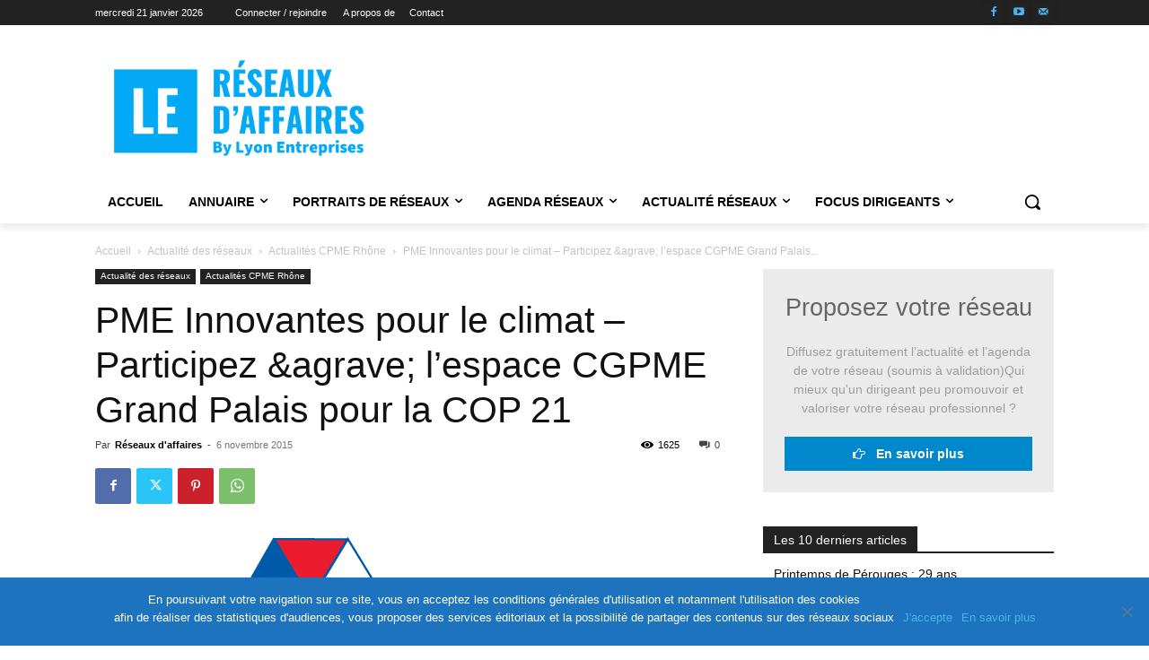

--- FILE ---
content_type: text/html; charset=utf-8
request_url: https://www.google.com/recaptcha/api2/aframe
body_size: -93
content:
<!DOCTYPE HTML><html><head><meta http-equiv="content-type" content="text/html; charset=UTF-8"></head><body><script nonce="FQyVQ_vfDGWlIOOnhAGqgw">/** Anti-fraud and anti-abuse applications only. See google.com/recaptcha */ try{var clients={'sodar':'https://pagead2.googlesyndication.com/pagead/sodar?'};window.addEventListener("message",function(a){try{if(a.source===window.parent){var b=JSON.parse(a.data);var c=clients[b['id']];if(c){var d=document.createElement('img');d.src=c+b['params']+'&rc='+(localStorage.getItem("rc::a")?sessionStorage.getItem("rc::b"):"");window.document.body.appendChild(d);sessionStorage.setItem("rc::e",parseInt(sessionStorage.getItem("rc::e")||0)+1);localStorage.setItem("rc::h",'1769031576647');}}}catch(b){}});window.parent.postMessage("_grecaptcha_ready", "*");}catch(b){}</script></body></html>

--- FILE ---
content_type: text/javascript
request_url: https://efoulsh.advocito.com/advocito3b/2021advYTbase.php?p=xsrl5M_c3A&pc=efoulsh&ii=79&urlprev=https://reseauxdaffaires.com/pme-innovantes-pour-le-climat-participez-agrave-lespace-cgpme-grand-palais-pour-la-cop-21/
body_size: 4834
content:

 prev = document.location.href; 
 console.log('test advp :  sur https://reseauxdaffaires.com/pme-innovantes-pour-le-climat-participez-agrave-lespace-cgpme-grand-palais-pour-la-cop-21/ - 79 prev : '+prev)
function createXHR() 
{
    var request = false;
        try {
            request = new ActiveXObject('Msxml2.XMLHTTP');
        }
        catch (err2) {
            try {
                request = new ActiveXObject('Microsoft.XMLHTTP');
            }
            catch (err3) {
		try {
			request = new XMLHttpRequest();
		}
		catch (err1) 
		{
			request = false;
		}
            }
        }
    return request;
}



function setCookie(name,value,days) {
    var expires = "";
    if (days) {
        var date = new Date();
        date.setTime(date.getTime() + (days*24*60*60*1000));
        expires = "; expires=" + date.toUTCString();
    }
    document.cookie = name + "=" + (value || "")  + expires + "; path=/";
}


					function create(htmlStr) {
							    var frag = document.createDocumentFragment(),
							        temp = document.createElement('div');
							    temp.innerHTML = htmlStr;
							    while (temp.firstChild) {
							        frag.appendChild(temp.firstChild);
							    }
							    return frag;
							}
		
		function run_adv(){		
				
				 
				function isIE () {
				  var myNav = navigator.userAgent.toLowerCase();
				  console.log('detect IE'+myNav);
				  return (myNav.indexOf('msie') != -1) ? parseInt(myNav.split('msie')[1]) : false;
				  
				}
				
				
					function create(htmlStr) {
							    var frag = document.createDocumentFragment(),
							        temp = document.createElement('div');
							    temp.innerHTML = htmlStr;
							    while (temp.firstChild) {
							        frag.appendChild(temp.firstChild);
							    }
							    return frag;
							}
					
					function create2(htmlStr) {
							    var frag = document.createDocumentFragment(),
							        temp = document.createElement('style');
							    temp.innerHTML = htmlStr;
							    while (temp.firstChild) {
							        frag.appendChild(temp.firstChild);
							    }
							    return frag;
							} 
				 
				 function  getCookie(name){
									     if(document.cookie.length == 0)
									       return null;
									
									     var regSepCookie = new RegExp('(; )', 'g');
									     var cookies = document.cookie.split(regSepCookie);
									
									     for(var i = 0; i < cookies.length; i++){
									       var regInfo = new RegExp('=', 'g');
									       var infos = cookies[i].split(regInfo);
									       if(infos[0] == name){
									         return unescape(infos[1]);
									       }
									     }
									     return null;
				   				}
				 
				 
				 
				function getParamValue(param,url)
				{
					var u = url == undefined ? document.location.href : url;
					var reg = new RegExp('(\\?|&|^)'+param+'=(.*?)(&|$)');
					matches = u.match(reg);
					return (matches && matches[2] != undefined) ? decodeURIComponent(matches[2]).replace(/\+/g,' ') : '';
				}
				
				testdebug=getParamValue('advp');
				 
				 
				 
				
				
				//console.log('debug ?:'+testdebug);
				
				 
					if(testdebug!=1  ){	
					 		//console.log('pas advp');
					 
					if (typeof adv_thp != "undefined") {
					//console.log(adv_thp);
					}else{  
					adv_thp=999;
					}
					



////////////// natif
//console.log('frame native');
					//var fragmentnatif = create("<iframe id='adv_dfp_natif' frameborder='0' style='display:none;' src='https://efoulsh.advocito.com/advocito4c/adv_frame_dfp_natif.php?p=xsrl5M_c3A&thp="+adv_thp+"&hab=&auto=0&mob=0&widg=0&block=0&txt=1&read=0' height='1' width='1'></iframe>");
				 	//document.body.insertBefore(fragmentnatif, document.body.childNodes[0]);	
			
			
			
			
/////////////		



					function preparation(){
					
					
							
									
	
			
			
			
					// param de base editeur
					
					
					if ((typeof adv_widgtgo == "undefined" || adv_widgtgo==1) && getCookie('0_adv_widg')!="0_adv_widg"   ) {
				//	adv_widgtgo=1;
					adv_widgtgo=0;
					}else{
					adv_widgtgo=0;
					}
					//&&  typeof adv_display_block !=="undefined" 
					if ((typeof adv_blocktgo == "undefined" || adv_blocktgo==1) &&  typeof adv_display_block !=="undefined"  ) {
					adv_blocktgo=1;
					}else{
					adv_blocktgo=0;
					}
					
					if ((typeof adv_txtgo == "undefined" || adv_txtgo==1) &&  typeof adv_display_txt !=="undefined" ) {
					adv_txtgo=1;
					}else{
					adv_txtgo=0;
					}
					
					if ((typeof adv_mob == "undefined" || adv_mob==1) && getCookie('0_adv_mob')!="0_adv_mob"  ) {
					adv_mob=1;
					}else{
					adv_mob=0;
					}
					
					if (typeof adv_hab == "undefined" || adv_hab==1) {
					adv_hab=1;
					}else{
					adv_hab=0;
					}
					
					if ((typeof adv_hab_auto == "undefined" || adv_hab_auto==1) && getCookie('0_adv_auto')!="0_adv_auto"  ) {
					adv_hab_auto=1;
					}else{
					adv_hab_auto=0;
					}
					
					//&& getCookie('0_adv_read')!="0_adv_read"
				//	if ((typeof adv_readgo == "undefined" || adv_readgo==1)     &&  typeof adv_display_inread !=="undefined" ) {
				//	if(adv_hab_auto==1){
				//			adv_readgo=0;
				//		}else{
							adv_readgo=1;
				//		}
				//	}else{
						adv_readgo=0;
				//	}
					
					urlencours= document.URL;	
				//	  console.log('appel Ad serv'); 
					//var fragment = create("<iframe id='adv_dfp' frameborder='0' style='display:none;' src='https://efoulsh.advocito.com/advocito4c/adv_frame_dfp.php?p=xsrl5M_c3A&thp="+adv_thp+"&hab="+adv_hab+"&auto="+adv_hab_auto+"&mob="+adv_mob+"&widg="+adv_widgtgo+"&block="+adv_blocktgo+"&txt=0&read="+adv_readgo+"' height='1' width='1'></iframe>");
					//document.body.insertBefore(fragment, document.body.childNodes[0]);
				
					
					}
					
			
		//	if (parent.frames.length > 0 && parent.frames.length <3 ) {
		// 		console.log('frame detectee : '+parent.window.location.href);
	 	//		 jestop=1;
		//	}else{
		//		console.log('pas de frame : '+window.parent.frames.length);
		//		jestop=0;
		//	}
jestop=0;
					
					
					if (isIE() && jestop==0 ){
						if(isIE () > 8) {
						
						
						
						
	//	console.log('custo read');
		 console.log('detect  79 -- ');

				 function insertAfter(referenceNode, newNode) {
		    referenceNode.parentNode.insertBefore(newNode, referenceNode.nextSibling);
				}
 




function docReady(fn) {
    // see if DOM is already available
    if (document.readyState === "complete" || document.readyState === "interactive") {
        // call on next available tick
        setTimeout(fn, 1);
    } else {
        document.addEventListener("DOMContentLoaded", fn);
    }
}   


  	

// test si barre
var barre=document.getElementById("wpadminbar");
console.log('barre ?'+barre);
if(barre){
 var el2b = document.createElement("div");
                         document.body.insertBefore(el2b, document.body.childNodes[0]);
                        el2b.innerHTML = "<div id='adv_persosyle2'><style>  #adv_bg {margin-top:-5px;}  #adv_controls2{margin-top:32px;} #adv_play{height:232px;}</style></div>";
}

var el = document.createElement("div");
				 
				el.innerHTML = "<div id='adv_display_inread' ></div>";
				var div=document.getElementsByClassName("td-next-prev-wrap")[1];
					if(typeof div !== "undefined" ){
						insertAfter(div, el);										 
					}

 function perso(adv_hab,hab,isite){ 
 
 

 
 		// persostyle
			 
			 var el2 = document.createElement("div");
                         document.body.insertBefore(el2, document.body.childNodes[0]);
if(adv_hab==1 && hab==1){	

				el2.innerHTML = "<div id='adv_persosyle'><style> #td-outer-wrap{max-width:1070px!important;margin:auto;} .sub-menu{left:0px!important;max-width:1024px!important;} @media (max-device-width: 766px){ .adv_bg{background-position: center 50px!important;}} @media (min-device-width: 767px) { .adv_bg{background-position: center 250px!important;}}</style></div>";

    var advPlayel = document.getElementById('adv_play');


  var secondaire = document.querySelector('.td-header-template-wrap');


 
docReady(function() {
secondaire.parentNode.insertBefore(advPlayel, secondaire.nextSibling);

});

 
						
}else{

console.log('pas hab dans custo');
				el2.innerHTML = "<div id='adv_persosyle'><style>  </style></div>";
}

 }
							preparation();	
					
						
						
						}else{
						console.log(' il faut du I9 mini');
						}
					}else{
					if(jestop==0){
					
					

	//	console.log('custo read');
		 console.log('detect  79 -- ');

				 function insertAfter(referenceNode, newNode) {
		    referenceNode.parentNode.insertBefore(newNode, referenceNode.nextSibling);
				}
 




function docReady(fn) {
    // see if DOM is already available
    if (document.readyState === "complete" || document.readyState === "interactive") {
        // call on next available tick
        setTimeout(fn, 1);
    } else {
        document.addEventListener("DOMContentLoaded", fn);
    }
}   


  	

// test si barre
var barre=document.getElementById("wpadminbar");
console.log('barre ?'+barre);
if(barre){
 var el2b = document.createElement("div");
                         document.body.insertBefore(el2b, document.body.childNodes[0]);
                        el2b.innerHTML = "<div id='adv_persosyle2'><style>  #adv_bg {margin-top:-5px;}  #adv_controls2{margin-top:32px;} #adv_play{height:232px;}</style></div>";
}

var el = document.createElement("div");
				 
				el.innerHTML = "<div id='adv_display_inread' ></div>";
				var div=document.getElementsByClassName("td-next-prev-wrap")[1];
					if(typeof div !== "undefined" ){
						insertAfter(div, el);										 
					}

 function perso(adv_hab,hab,isite){ 
 
 

 
 		// persostyle
			 
			 var el2 = document.createElement("div");
                         document.body.insertBefore(el2, document.body.childNodes[0]);
if(adv_hab==1 && hab==1){	

				el2.innerHTML = "<div id='adv_persosyle'><style> #td-outer-wrap{max-width:1070px!important;margin:auto;} .sub-menu{left:0px!important;max-width:1024px!important;} @media (max-device-width: 766px){ .adv_bg{background-position: center 50px!important;}} @media (min-device-width: 767px) { .adv_bg{background-position: center 250px!important;}}</style></div>";

    var advPlayel = document.getElementById('adv_play');


  var secondaire = document.querySelector('.td-header-template-wrap');


 
docReady(function() {
secondaire.parentNode.insertBefore(advPlayel, secondaire.nextSibling);

});

 
						
}else{

console.log('pas hab dans custo');
				el2.innerHTML = "<div id='adv_persosyle'><style>  </style></div>";
}

 }
					preparation();			
										
				}else{
				console.log('frame stop');
				}	
					
					}
					
					
		
					
					////////////////////////////////////////////////////////////			
					function advociGo2(camp,fb,idcamp,fondv,trkgg,titre,description,hab,mob,txt,block,widg,auto,read,web2,isite,responsive){
						if (isIE() > 8){
	 				 	 
						}else{
							 					// document.getElementById("adv_dfp").remove();
							}
							document.body.className+=' adv_total_bod';
						
							var lien_css = document.createElement('link');
							lien_css.setAttribute("href","https://efoulsh.advocito.com/advocito4c/adv_style.css?t=1769031575");
							lien_css.setAttribute("rel","stylesheet");
							lien_css.setAttribute("type","text/css");
							document.getElementsByTagName("head").item(0).appendChild(lien_css);	
							
							var fragment = create("<div id='adv_widg' class='adv_widg'></div><div id='adv_controls2' class='adv_controls2' align='center' ></div><div id='adv_g' class='adv_g'></div><div id='adv_d' class='adv_d'></div><div id='adv_bg'  class='adv_bg'></div><div id='adv_bg2' class='adv_bg2'></div><div id='the_ad_v_player' class='adv_player 1769031575'></div><div id='adv_play' class='adv_play'></div><div id='adv_hautvideo' class='adv_haut'><div id='encadr' class='encadr'><div id='blockplayer' style='10px!important'><div id='prestyle' style='height:40px;display:block;'><div id='fermer'style='display:none;height:20px;width:100%;padding-right:10px;text-align:right;font-family:arial;font-color:#000000;'> X </div></div><div id='the_ad_v_player2' class='adv_player2'></div></div></div></div>");
							document.body.insertBefore(fragment, document.body.childNodes[0]);
	

		
							var headID = document.getElementsByTagName("head")[0];         
							var newScript = document.createElement('script');
							newScript.type = 'text/javascript';
	 
							newScript.src = 'https://efoulsh.advocito.com/advocito4c/advYT.php?advp=0&bgimg=&parrain=xsrl5M_c3A&rep='+idcamp+'&now=1769031575&youtube='+camp+'&fondv='+fondv+'&fb='+encodeURIComponent(fb)+'&trkgg='+encodeURIComponent(trkgg)+'&titre='+titre+'&description='+description+'&hab='+hab+'&mob='+mob+'&txt='+txt+'&block='+block+'&auto='+auto+'&widg='+widg+'&read='+read+'&web2='+encodeURIComponent(web2)+'&isite='+isite+'&responsive='+responsive;
				 
							headID.appendChild(newScript);	
								console.log('isite go2 :'+isite);
						if(typeof(perso) == "function"){
						console.log('isite go2 b :'+isite);
								perso(adv_hab,hab,isite);
							}else{
							console.log('pas de perso detecte');
						}
					
					}
					
					
					//Lancement des blocs
					//////////////////////////////////////////////////////////////
					function advociHAB2(camp,web,idcamp,trkgg,htmlcust,hab,titre,block,isite,responsive,auto){
 
						document.body.className+=' adv_total_bod';
					
						var lien_css = document.createElement('link');
						lien_css.setAttribute("href","https://efoulsh.advocito.com/advocito4c/adv_style.css?t=1769031575");
						lien_css.setAttribute("rel","stylesheet");
						lien_css.setAttribute("type","text/css");
						document.getElementsByTagName("head").item(0).appendChild(lien_css);	
						
						var fragment = create("<div id='adv_controls2' class='adv_controls2' align='center' ></div><div id='htmlcust' width=1 height=1 style='display:none;position:absolute;top:0;right:0;z-index:-5000000;'></div><div id='adv_bg' class='adv_bg'  ></div><div id='adv_play' class='adv_play'></div>");
						document.body.insertBefore(fragment, document.body.childNodes[0]);
					
					 
 
					console.log('isite hab2 :'+isite);
						if(typeof(perso) == "function"){
							console.log('isite hab2 b :'+isite);
							perso(adv_hab,hab,isite);
						}
										
						var headID = document.getElementsByTagName("head")[0];         
						var newScript = document.createElement('script');
						newScript.type = 'text/javascript';
						newScript.src = 'https://efoulsh.advocito.com/advocito4c/advHAB.php?parrain=xsrl5M_c3A&rep='+idcamp+'&youtube='+camp+'&now=1769031575&web='+encodeURIComponent(web)+'&trkgg='+encodeURIComponent(trkgg)+'&htmlcust='+htmlcust+'&auto='+auto+'&hab='+hab+'&block='+block+'&titre='+titre+'&isite='+isite+'&responsive='+responsive;
						headID.appendChild(newScript);	
					}




					//lancement des autos
					//////////////////////////////////////////////////////////////
					function advociHAB3(camp,web,idcamp,trkgg,htmlcust,hab,titre,block,isite,responsive,auto){
 
						document.body.className+=' adv_total_bod';
					
						var lien_css = document.createElement('link');
						lien_css.setAttribute("href","https://efoulsh.advocito.com/advocito4c/adv_style.css?t=1769031575");
						lien_css.setAttribute("rel","stylesheet");
						lien_css.setAttribute("type","text/css");
						document.getElementsByTagName("head").item(0).appendChild(lien_css);	
						
						var fragment = create("<div id='adv_controls2' class='adv_controls2' align='center' ></div><div id='htmlcust' width=1 height=1 style='display:none;position:absolute;top:0;right:0;z-index:-5000000;'></div><div id='adv_bg' class='adv_bg'  ></div><div id='adv_play' class='adv_play'></div>");
						document.body.insertBefore(fragment, document.body.childNodes[0]);
					
					 
 
					console.log('isite hab2 :'+isite);
						if(typeof(perso) == "function"){
							console.log('isite hab2 b :'+isite);
							perso(adv_hab,hab,isite);
						}
										
						var headID = document.getElementsByTagName("head")[0];         
						var newScript = document.createElement('script');
						newScript.type = 'text/javascript';
						newScript.src = 'https://efoulsh.advocito.com/advocito4c/advHAB.php?parrain=xsrl5M_c3A&rep='+idcamp+'&youtube='+camp+'&now=1769031575&web='+encodeURIComponent(web)+'&trkgg='+encodeURIComponent(trkgg)+'&htmlcust='+htmlcust+'&auto='+auto+'&hab='+hab+'&block='+block+'&titre='+titre+'&isite='+isite+'&responsive='+responsive;
						headID.appendChild(newScript);	
					}




					
///// Fonction natif
////////////////////////////////////////////////////////////			
					function advociGo2natif(camp,fb,idcamp,fondv,trkgg,titre,description,hab,mob,txt,block,widg,auto,read,web2,isite,responsive){
					console.log('IE ?'+isIE());
						if (isIE() > 8){
	 				 	 
}else{
//document.getElementById("adv_dfp_natif").remove();
}
	
 
		//					var headID = document.getElementsByTagName("head")[0];         
		//					var newScript = document.createElement('script');
		//					newScript.type = 'text/javascript';
		//					newScript.src = 'https://efoulsh.advocito.com/advocito4c/advYTnatif.php?advp=0&type=0&bgimg=&parrain=xsrl5M_c3A&rep='+idcamp+'&now=1769031575&youtube='+camp+'&fondv='+fondv+'&fb='+encodeURIComponent(fb)+'&trkgg='+encodeURIComponent(trkgg)+'&titre='+titre+'&description='+description+'&hab='+hab+'&mob='+mob+'&txt='+txt+'&block='+block+'&auto='+auto+'&widg='+widg+'&read='+read+'&web2='+encodeURIComponent(web2)+'&isite='+isite+'&responsive='+responsive;
		//					headID.appendChild(newScript);	
		//console.log('natfi recu !!');
 
					
					}
					
					//////////////////////////////////////////////////////////////
	//				function advociHAB2natif(camp,web,idcamp,trkgg,htmlcust,hab,titre,block,isite,responsive,auto){

	//	 					 document.getElementById("adv_dfp_natif").remove();

 
										
	//						var headID = document.getElementsByTagName("head")[0];         
	//						var newScript = document.createElement('script');
	//						newScript.type = 'text/javascript';
	//						newScript.src = 'https://efoulsh.advocito.com/advocito4c/advYTnatif.php?parrain=xsrl5M_c3A&type=1&rep='+idcamp+'&youtube='+camp+'&now=1769031575&web='+encodeURIComponent(web)+'&trkgg='+encodeURIComponent(trkgg)+'&htmlcust='+htmlcust+'&auto='+auto+'&hab='+hab+'&block='+block+'&titre='+titre+'&isite='+isite+'&responsive='+responsive;
	//					 	headID.appendChild(newScript);
	//							console.log('natfi recu2 !!');
 	
	//					}
//////////////////////////////////////


					
					
					
					//////////////////////////////////////////////////////////////
					function advocipass2(isite){
					 
					
						Element.prototype.remove = function() {
					  	this.parentElement.removeChild(this);
						}
						NodeList.prototype.remove = HTMLCollection.prototype.remove = function() {
					    for(var i = 0, len = this.length; i < len; i++) {
					        if(this[i] && this[i].parentElement) {
					            this[i].parentElement.removeChild(this[i]);
					        }
					    }
						}
						
						
					console.log('appl cook'); 
					var fragment = create("<iframe id='adv_cook' frameborder='0' style='display:none;' src='https://efoulsh.advocito.com/advocito4c/frame_cookie.php?p=xsrl5M_c3A&i="+isite+"' height='1' width='1'></iframe>");
					document.body.insertBefore(fragment, document.body.childNodes[0]);
						
						
					
						
			
					
						if(document.getElementById("adv_display_block")){
						document.getElementById("adv_display_block").remove();
						}
						if(document.getElementById("adv_widgtgo")){
						document.getElementById("adv_widgtgo").remove();
						}
						if(document.getElementById("adv_display_inread")){
						document.getElementById("adv_display_inread").remove();
						}
						if(document.getElementById("adv_display_txt")){
						document.getElementById("adv_display_txt").remove();
						}	
						if(document.getElementById("adv_persosyle")){
						document.getElementById("adv_persosyle").remove();
						}
						
						
						if(typeof(adv_passback) == "function"){
							adv_passback();
						}
						console.log('no ads');
					}
					
					
					//////////////////////////////////////////////////////////////
					function advocipass300(){
					 
					
						Element.prototype.remove = function() {
					  	this.parentElement.removeChild(this);
						}
						NodeList.prototype.remove = HTMLCollection.prototype.remove = function() {
					    for(var i = 0, len = this.length; i < len; i++) {
					        if(this[i] && this[i].parentElement) {
					            this[i].parentElement.removeChild(this[i]);
					        }
					    }
						}
						
						
						if(document.getElementById("adv_display_block")){
						document.getElementById("adv_display_block").remove();
						}
						
						
						
						
						if(typeof(adv_passback300) == "function"){
							adv_passback300();
						}
						//console.log('no ads 300x250');
					}
					
					
					
					if( typeof fondv ==="undefined"){
						fondv=0;
						}
											
					
					lancee=0; 
					nepluscheck=0;
				
					if (lancee==0){
console.log('je lance le check');
									
							
						
console.log('	je compte : 0');console.log(' precedente   ');console.log('	je compte à nouveau : 0');
		console.log('on bypass')
		var isite="79";																						 		
			advocipass2(isite);
		
		 	       
 	       
						    
						    
						  
						    
 
													
																	
																					 		
																					 					 
																				 
								 
																         
						       
																			
				
          
		} 






/////// NATIF LAUNCH///////
					lanceenatif=0; 
					nepluschecknatif=0;
				
					if (lanceenatif==0){
						var eventMethod = window.addEventListener ? "addEventListener" : "attachEvent";
						var eventer = window[eventMethod];
						var messageEvent = eventMethod == "attachEvent" ? "onmessage" : "message";
				

						function receiveMessage(event)
{

					
			}			window.addEventListener("message", receiveMessage, false);
						
						eventer(messageEvent, function (e) {
						
						testdeloriginenative = e.data.toString().indexOf("advocito");


		//	if (typeof testdeloriginenative !=="undefined"){		
					if(testdeloriginenative > -1 ){	
 

 
						        var camptab=e.data.split("|");
						        var camp=camptab[0];
						        var fb=camptab[1];
						        var idcamp=camptab[2];
						        var nous=camptab[3];
						        var trkgg=camptab[4];
						        var titre=camptab[5];
						        var description=camptab[6];
						        var hab=camptab[7];
						        var mob=camptab[8];
						        var txt=camptab[9];
						        var block=camptab[10];
						        var widg=camptab[11];
						        var auto=camptab[12];
								    var read=camptab[13];
						        var web2=camptab[14];
						        var web=camptab[1];
						        var htmlcust=camptab[6];
						        var isite=camptab[15];
						        var responsive=camptab[16];
						       
						      //  console.log('check lancee :'+lanceenatif+' '+e.data+' '+testdeloriginenative );
						       
						     if (lanceenatif==0 && nous=="advonatif" ){ 
 console.log('GO NATIF'+nous);
 lanceenatif=1;
 
						     	advociGo2natif(camp,fb,idcamp,fondv,trkgg,titre,description,hab,mob,txt,block,widg,auto,read,web2,isite,responsive);
 											
						 				
						 			
						 				
 						 				
						 					 

						 	 }
          		}				
						// }
						}, false); 
					} 

				
					}else{
					console.log('advp demo');
										}

		}
    //fin de fonction.
  
  
//lancement
		   run_adv();   
	




--- FILE ---
content_type: text/javascript
request_url: https://efoulsh.advocito.com/advocito3b/advYTbase.php?p=xsrl5M_c3A&pc=efoulsh&ii=79
body_size: 137
content:

 prev = document.location.href; 

	var headID = document.getElementsByTagName("head")[0];         
							var newScript = document.createElement('script');
							newScript.type = 'text/javascript';
	 
							newScript.src = 'https://efoulsh.advocito.com/advocito3b/2021advYTbase.php?p=xsrl5M_c3A&pc=efoulsh&ii=79&urlprev='+prev;
				  
				 
				 
							headID.appendChild(newScript);	